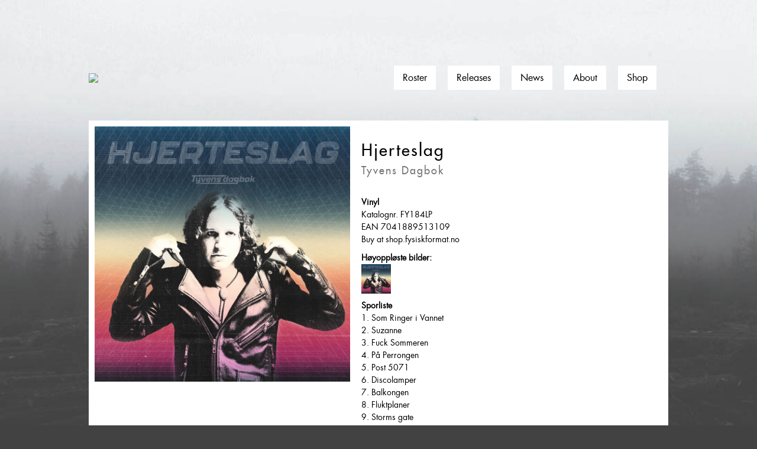

--- FILE ---
content_type: text/html; charset=UTF-8
request_url: https://fysiskformat.no/no/releases/932364-tyvens-dagbok
body_size: 3384
content:
<!DOCTYPE html>
<html xmlns="http://www.w3.org/1999/xhtml" lang="nb" class="fysiskformat">
<head>
    <meta http-equiv="X-UA-Compatible" content="IE=edge" />
    <meta charset="utf-8" />
    <meta name="viewport" content="width=device-width, initial-scale=1.0, maximum-scale=1.0, user-scalable=no, viewport-fit=cover" />
    <meta name="referrer" content="origin-when-cross-origin" />
    <link rel="stylesheet" href="/dist/assets/css/main-DOD-AICw.css">
</head>
<body class="fysiskformat">
    <div class="fysiskformat">
        <div class="site-header">
            <a href="https://fysiskformat.no/no/">
                                    <img class="logo" src="https://tigernet.no/media/icons/fflogo.svg" />
                            </a>
            <div class="menu">
                <ul>
                    <li><a href="https://fysiskformat.no/no/roster">Roster</a></li>
                    <li><a href="https://fysiskformat.no/no/releases">Releases</a></li>
                    <li><a href="https://fysiskformat.no/no/news">News</a></li>
                    <li><a href="https://fysiskformat.no/no/about">About</a></li>
                    <li><a href="https://shop.fysiskformat.no/" target="_blank" rel="noopener noreferrer">Shop</a></li>
                </ul>
            </div>
            <svg class="menu-btn open" xmlns="http://www.w3.org/2000/svg" width="44" height="32" viewBox="0 0 44 32"><path d="M0,0V4H44V0ZM0,18H44V14H0ZM0,32H44V28H0Z"></path></svg>
        </div>
        <div class="content release">
            <div class="content-block">
        <div class="header">
                                              
      
    <img class="" src="data:image/svg+xml;charset=utf-8,%3Csvg%20xmlns%3D%27http%3A%2F%2Fwww.w3.org%2F2000%2Fsvg%27%20width%3D%271%27%20height%3D%271%27%20style%3D%27background%3Atransparent%27%2F%3E" sizes="100vw" srcset="/imager/images/932183/Hjerteslag-Tyvens-dagbok_ab7b1a1bff1a514c834616846b8f37ce.jpg 300w, /imager/images/932183/Hjerteslag-Tyvens-dagbok_482ccc7da42fd84ca1ee11438304a154.jpg 450w, /imager/images/932183/Hjerteslag-Tyvens-dagbok_5b11fe48d2cfcf1020f5d838a7d963df.jpg 600w, /imager/images/932183/Hjerteslag-Tyvens-dagbok_14f84d3c14c825d857e65461db05c449.jpg 750w, /imager/images/932183/Hjerteslag-Tyvens-dagbok_24634d32c090c7eb462e950138ec84dd.jpg 900w" alt="Hjerteslag Tyvens dagbok FY184LP" lazy>
  
                

            
            <div class="header-content">
                    <h1>
                      Hjerteslag
                      <span>Tyvens Dagbok</span>
                    </h1>
                                
                <div class="header-releaseinfo">
                    <div>
                                                  <div class="info-block">
                                <strong>Vinyl</strong><br />           
                                                                    Katalognr. FY184LP<br />
                                                                                                    EAN 7041889513109<br />
                                                                                                    <a href="https://shop.fysiskformat.no/releases/932364-tyvens-dagbok">Buy at shop.fysiskformat.no</a><br />
                                                            </div>
                                                                            <strong>Høyoppløste bilder:</strong><br />
                                                            <a href="https://tigernet.no/media/images/Hjerteslag-Tyvens-dagbok.jpg" target="_blank" rel="noopener noreferrer">
                                          
      
    <img class="" src="data:image/svg+xml;charset=utf-8,%3Csvg%20xmlns%3D%27http%3A%2F%2Fwww.w3.org%2F2000%2Fsvg%27%20width%3D%271%27%20height%3D%271%27%20style%3D%27background%3Atransparent%27%2F%3E" sizes="100vw" srcset="/imager/images/932183/Hjerteslag-Tyvens-dagbok_ab7b1a1bff1a514c834616846b8f37ce.jpg 300w, /imager/images/932183/Hjerteslag-Tyvens-dagbok_482ccc7da42fd84ca1ee11438304a154.jpg 450w, /imager/images/932183/Hjerteslag-Tyvens-dagbok_5b11fe48d2cfcf1020f5d838a7d963df.jpg 600w, /imager/images/932183/Hjerteslag-Tyvens-dagbok_14f84d3c14c825d857e65461db05c449.jpg 750w, /imager/images/932183/Hjerteslag-Tyvens-dagbok_24634d32c090c7eb462e950138ec84dd.jpg 900w" alt="Hjerteslag Tyvens dagbok FY184LP" lazy>
  
                                </a>
                              
                                                
                                                    <div class="info-block">
                                <strong>Sporliste</strong><br />
                                1. Som Ringer i Vannet<br />
2. Suzanne<br />
3. Fuck Sommeren<br />
4. På Perrongen<br />
5. Post 5071<br />
6. Discolamper<br />
7. Balkongen<br />
8. Fluktplaner<br />
9. Storms gate<br />
10. Splint
                            </div>
                                            </div>

                </div>
            </div>
        </div>
    </div>
    
            <div class="content-block text iframeable">
            <p>Bergensbandet Hjerteslag, med låtskriver og vokalist Robert Eidevik som udiskutabel frontfigur, er tilbake! <br />I løpet av pandemien har han og den nye besetningen, som ellers består av Arve Isdal (Enslaved), Yngve Andersen (Blood Command) og Ivar Thormodsæter (Ulver), spilt inn et flunkende nytt album. Det har fått tittelen «Tyvens Dagbok», og kommer ut på Fysisk Format 11. november.</p>
<p>Første smakebit fra albumet, den erke-bergenske «Fuck Sommeren», ble sluppet i juni og var spillelistet på NRK P3 i hele sommer. <br />Det kan forøvrig forventes flere smakebiter i form av singler fra det kommende albumet i høst frem til albumslipp. Som om ikke dette var nok, legger også Hjerteslag ut på veien og spiller <br />konserter flere steder i Norge i kjølvannet av plateslippet.<br /><br />Albumet er produsert av Arve Isdal og Robert Eidevik og spilt inn i Crystal Canyon Studio i New York av Anders Møller.<br />Mikset av Anders Bjelland i Broen Studio, BGO og mastret av Brian ¨Big Bass¨ Gardner i Idaho, USA.<br />Omslagsdesign av Bjørn Are Evjen med foto av Ida Brønn.</p>
<p>Norgesturne:</p>
<p>16.11 - USF Verftet, Bergen<br />17.11 - USF Verftet, Bergen<br />22.11 - Lokal Bar, Trondheim<br />23.11 - Lokal Bar, Trondheim<br />24.11 - Rockefeller, Oslo<br />25.11 - Kick, Kristiansand<br />26.11 - Folken, Stavanger</p>
<p><br /></p>
<p><br /></p>
<figure><iframe src="https://www.youtube.com/embed/qkSLedRk5as" title="Hjerteslag - Fuck Sommeren" width="1280" height="720" frameborder="0"></iframe></figure>
        </div>
    
        </div>
        <div class="site-footer">
            <div class="icons">
                <a href="/">
                                                              <img class="logo" src="https://tigernet.no/media/icons/fflogo_white.svg" />
                                    </a>
                                    <div class="social">
                                            <a href="https://www.facebook.com/fysiskformat/" target="_blank" rel="noopener noreferrer">
                            <img src="https://tigernet.no/media/social/facebook_white.svg" alt="Social media icon" />
                        </a>
                                            <a href="https://www.instagram.com/fysiskformat/" target="_blank" rel="noopener noreferrer">
                            <img src="https://tigernet.no/media/social/instagram_white.svg" alt="Social media icon" />
                        </a>
                                            <a href="http://open.spotify.com/user/kristiantiger/playlist/5ayrZajhKrojZMiS0IpQcv" target="_blank" rel="noopener noreferrer">
                            <img src="https://tigernet.no/media/social/spotify_white.svg" alt="Social media icon" />
                        </a>
                                            <a href="https://www.youtube.com/user/FysiskFormat" target="_blank" rel="noopener noreferrer">
                            <img src="https://tigernet.no/media/social/youtube_white.svg" alt="Social media icon" />
                        </a>
                                            <a href="https://ext.mnm.as/s/1606/6459" target="_blank" rel="noopener noreferrer">
                            <img src="https://tigernet.no/media/social/newsletter_white.svg" alt="Social media icon" />
                        </a>
                                        </div>
                            </div>
            <div class="footer-text">
                <p>Fysisk Format HQ is situated in the basement of Tiger Records in Oslo. If you’re in Oslo, drop by and say hello!<br />You can find us at Bernt Ankers gate 10 in downtown Oslo: <a title="Googlemaps" href="http://maps.google.no/maps/place?cid=1600073428303622993&amp;q=Platebutikken+Tiger&amp;hl=no&amp;ved=0CEYQ-gswAQ&amp;sa=X&amp;ei=cfHhTuWdFoLBtAa4uu3VBg">Googlemaps</a><br />Our opening hours are 12-18 every weekday and Saturday 12-17.</p>
<h3>Postal Adress:</h3>
<p>Fysisk Format c/o Tiger Records<br />Bernt Ankers Gate 10A<br />0183 Oslo<br />NORWAY</p>
<p>Reach us by mail with info@fysiskformat.no</p>
            </div>
        </div>
    </div>
            <script type="module">!function(){const e=document.createElement("link").relList;if(!(e&&e.supports&&e.supports("modulepreload"))){for(const e of document.querySelectorAll('link[rel="modulepreload"]'))r(e);new MutationObserver((e=>{for(const o of e)if("childList"===o.type)for(const e of o.addedNodes)if("LINK"===e.tagName&&"modulepreload"===e.rel)r(e);else if(e.querySelectorAll)for(const o of e.querySelectorAll("link[rel=modulepreload]"))r(o)})).observe(document,{childList:!0,subtree:!0})}function r(e){if(e.ep)return;e.ep=!0;const r=function(e){const r={};return e.integrity&&(r.integrity=e.integrity),e.referrerpolicy&&(r.referrerPolicy=e.referrerpolicy),"use-credentials"===e.crossorigin?r.credentials="include":"anonymous"===e.crossorigin?r.credentials="omit":r.credentials="same-origin",r}(e);fetch(e.href,r)}}();</script>
<script type="module" src="/dist/assets/js/fysisk-NkYYqTYW.js" crossorigin onload="e=new CustomEvent(&#039;vite-script-loaded&#039;, {detail:{path: &#039;src/js/fysisk.js&#039;}});document.dispatchEvent(e);"></script>
<link href="/dist/assets/responsive-iframe-D8wK2Hm1.js" rel="modulepreload" crossorigin>
        <script type='text/javascript'>;(function() { var s = document.createElement('script');s.id='mnm-widget';s.type='text/javascript';s.async=true;s.setAttribute('data-params','{"config":"MTYwNns2NjI1QzE5Qz03MTRBPTRFNzI9QkI4RD1BOTM0QUE3MEQ4OTl9.json"}');s.src='https://d8g8olsgmw166.cloudfront.net/widget.min.gz.js';document.getElementsByTagName('head')[0].appendChild(s); })();</script>
    </body>
</html>
